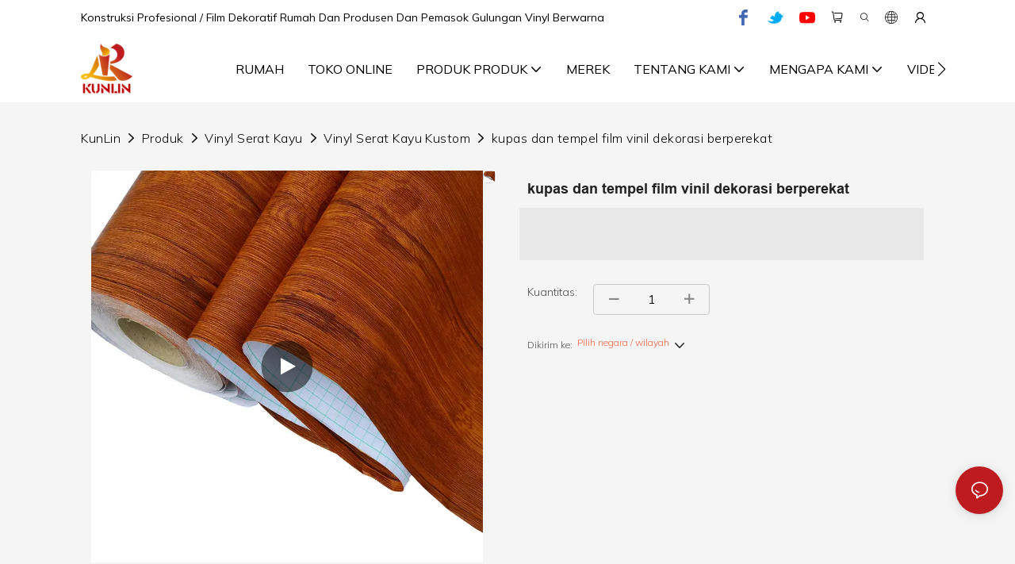

--- FILE ---
content_type: text/css
request_url: https://www.klyqfilm.com/assets/plugins/country.css
body_size: 423
content:
@media (max-width: 768px) {
  .plugin-country{ display: flex; flex-direction: column; }
  .plugin-country_search{ padding: 20px 12px; flex-shrink: 0; }
  .plugin-country_search-group{ width: 100%; display: flex; flex-wrap: nowrap; align-items: center; border-radius: 20px; border: 1px solid #4592FF;  overflow: hidden; }
  .plugin-country_search-input{ padding: 10px; border: none; flex: 1; }
  .plugin-country_search-input:focus{ box-shadow: none; outline: none; font-size: 14px; }
  .plugin-country_search-btn{ padding: 5px 10px; }
  .plugin-country_search-btn .iconfont { font-size: 20px; }
  .plugin-country_wrap{ flex: 1; position: relative; }
  .plugin-country_code{ position: fixed; top: 50%; right: 5px; transform: translateY(-50%); display: flex; flex-direction: column; align-items: center;}
  .plugin-country_code-item{ font-size: 12px; padding: 0 7px; }
  .plugin-country_code-item.active{ color: #fff; padding: 0; background-color: var(--main-color); border-radius: 50%; width: 20px; height: 20px; line-height: 20px; text-align: center; }
  .plugin-country_label{ font-size: 14px; color: #999; padding: 10px 12px; background-color: #F5F5F5; }
  .plugin-country_list{ padding: 0 12px; }
  .plugin-country_item{ padding: 15px 0; border-bottom: 1px solid rgba(0,0,0,.1); font-size: 16px; }
  .plugin-country_item:last-child{ border-bottom: none; }
  .plugin-country-alert{ width: 52px; height: 0; line-height: 52px; border-radius: 50%; color: #fff; background-color: #ccc; font-size: 28px; text-align: center; position: fixed; top: 50%; right: 10%; transform: translateY(-50%); opacity: 0; overflow: hidden; transition: opacity .6s; }
  .plugin-country-alert.show { opacity: 1; height: 52px; }
}
@media (max-width: 414px) {
  .plugin-country_search{ padding: 20px 26px;}
}

--- FILE ---
content_type: text/javascript;charset=utf-8
request_url: https://www.klyqfilm.com/lang/id.js
body_size: 6205
content:
window.renderInfo.translateList = {"A new item has been added to your Shopping Cart":"Item baru telah ditambahkan ke keranjang belanja Anda","account":"Akun","Account Name":"Nama akun","Account Number":"Nomor akun","Account is not exists":"Akun tidak ada","account security":"Keamanan Akun","Active Commission":"Komisi Aktif","Add a review on the product":"Tambahkan ulasan tentang produk","Add to":"Tambahkan","Add to Cart":"Masukkan ke keranjang","address book":"buku alamat","Affiliate Guidance":"Bimbingan afiliasi","affiliate links":"tautan afiliasi","all":"semua","All Orders":"Semua perintah","Already commented":"Sudah berkomentar","Are you sure to cancel this withdrawal?":"Apakah Anda pasti akan membatalkan penarikan ini?","Are you sure to delete the selected items?":"Apakah Anda yakin untuk menghapus item yang dipilih?","Are you sure you want to delete it?":"Apakah Anda yakin ingin menghapusnya?","Article":"Artikel","Awaiting Payment":"Menunggu Pembayaran","Awaiting Shipment":"menunggu pengiriman","Back":"Kembali","Bank Transfer":"Transfer Bank","bank address":"Alamat bank","basic information":"informasi dasar","Buy":"Membeli","Buy Now":"beli sekarang","bank name":"nama Bank","city":"kota","Copy successful":"Salin berhasil","Copy failed":"Salinan gagal","Can Extract":"Dapat mengekstrak","Currency Type":"Jenis mata uang","Cancel":"membatalkan","Cancel the success":"Batalkan kesuksesan","Cancelled":"Dibatalkan","Choose a country":"Pilih satu negara","Choose a different language":"Pilih bahasa yang berbeda","Choose Coupon":"Pilih kupon","Choose items":"Pilih item","Clear":"Jernih","Clear Search":"Bersihkan pencarian","Comment Successful!":"Komentar Sukses!","Comment Failed!":"Komentar Gagal!","Commission Details":"Detail Komisi","Commission":"Komisi","Commission Status":"Status Komisi","commodity payment":"Pembayaran komoditas","completed":"completed","Completed":"lengkap","Condition not met":"Kondisi tidak bertemu","Confirm":"Mengonfirmasi","Confirm password is inconsistent with new password":"Konfirmasikan kata sandi tidak konsisten dengan kata sandi baru","Congratulations":"Selamat","Congratulations! You are got a coupon.":"Selamat! Anda punya kupon.","Congratulations! You are got all coupons.":"Selamat! Anda punya semua kupon.","Continue":"terus","Continue Shopping":"lanjutkan Belanja","Copy the code and use it directly in the shopping cart.":"Salin kode dan gunakan langsung di keranjang belanja.","Country":"negara","Coupon code":"Kode Kupon","Coupon List":"Daftar kupon","Current language":"Bahasa saat ini","Collect":"Collect","content":"kandungan","Date":"Tanggal","Default":"Default.","Document":"Dokumen","days after receiving":"hari setelah menerima","Design customization":"Kustomisasi desain","Do not use any discount":"Jangan gunakan diskon apa pun","Earliest":"Paling awal","Export successful":"Ekspor berhasil","Export failed":"Ekspor gagal","Expand More":"Expand More","email":"surel","email format does not match":"Format email tidak cocok","Estimated Delivery Time":"Perkiraan Waktu Pengiriman","Effective Order Count":"Hitungan pesanan yang efektif","Effective Sale Amount":"Jumlah penjualan yang efektif","Expense":"Biaya","expired":"kedaluwarsa","export a report?":"Ekspor laporan?","Failed to upload files.":"Failed to upload files.","FAQ":"FAQ","Find Parts":"Temukan bagian","for order over":"Untuk pemesanan","Free":"Gratis","Free Quote & Information Request":"Permintaan Penawaran & Informasi Gratis","Free Shipping":"Bebas biaya kirim","Get":"Mendapatkan","Get coupons":"Dapatkan kupon","Get discount":"Dapatkan diskon","Get it":"Mengerti","Get it after logging in and use it in the shopping cart.":"Dapatkan setelah masuk dan gunakan di keranjang belanja.","Go to Page":"Buka halaman","Get in touch with us":"Berhubungan dengan kami","Highest Price":"Harga tertinggi","Highest Play":"Bermain tertinggi","home":"rumah","Hot Sale":"Diskon besar-besaran","Income":"Penghasilan","Incorrect form format":"Format formulir yang salah","Inquiry":"pertanyaan","join guide":"Bergabunglah dengan panduan","Just leave your email or phone number in the contact form so we can send you a free quote for our wide range of designs!":"Biarkan saja email atau nomor telepon Anda di formulir kontak sehingga kami dapat mengirimkan penawaran gratis untuk berbagai desain kami!","Last 30 days":"30 hari terakhir","Last 7 days":"7 hari terakhir","Links report":"Laporan Tautan","Loading":"Memuat","Login in to synchronize your shopping bag":"Masuk untuk menyinkronkan tas belanja Anda","Lowest Price":"Harga terendah","likes":"likes","Match Product":"Match Product.","Merchant Free Shipping":"Pedagang gratis pengiriman","More":"Lagi","message":"pesan","Most Popular":"Paling populer","my account":"akun saya","my coupons":"kupon saya","my inquiry":"Pertanyaan saya","my orders":"pesananku","my reviews":"Ulasan saya","my wishlist":"Keinginanku","name":"nama","New Arrival":"Baru datang","Newest":"Terbaru","No Quotation":"Tidak ada kutipan","No time limit":"Tidak ada batas waktu","Not deleted":"Tidak dihapus","not valid yet":"belum berlaku","Off":"Mati","Offers and Discounts":"Penawaran dan diskon","ok":"baik","Only DOC,DOCX,PDF,PNG,JPEG and JPG files can be uploaded":"Hanya file Doc, Docx, PDF, PNG, JPEG dan JPG yang dapat diunggah","optional":"pilihan","order notes":"memesan catatan","Order over":"Pesan Atas","order id":"Id pemesanan","order status":"status pemesanan","order amount":"jumlah pesanan","Orders Report":"Laporan Pesanan","Other":"Lainnya","Password contains at least numbers and letters length should be 6-20":"Kata sandi mengandung setidaknya angka dan panjang huruf harus 6-20","Password is invalid":"Kata sandi tidak valid.","Password length should be 6-20":"Panjang kata sandi harus 6-20","Paypal":"Paypal","paypal payment":"Pembayaran PayPal.","Pending":"Tertunda","Pending Commission":"Komisi yang tertunda","personal info":"informasi pribadi","Pieces":"Bagian-bagian","Please click ’click to continue’ to retry.":"Silakan klik \"Klik untuk melanjutkan\" untuk mencoba lagi.","Please contact customer service for cash withdrawal":"Silakan hubungi Layanan Pelanggan untuk penarikan tunai","Please enter a valid email address":"silakan isi alamat email","Please enter the verification code":"Silakan masukkan kode verifikasi","phone can only be numbers or line":"Telepon hanya bisa menjadi angka atau garis","Please login in first":"Silakan masuk terlebih dahulu","Please select attribute":"Silakan pilih Atribut","Please select country/region":"Silakan pilih negara / wilayah","Please select superior":"Silakan pilih Superior","Please select the number of ratings.":"Silakan pilih jumlah peringkat.","Please select your country":"Pilih negara Anda","Please upload the invoice file":"Harap unggah file faktur","Processing":"Pengolahan","Product":"Produk","Product Name":"Nama Produk","Please fill in the delivery address before selecting the payment method":"Harap isi alamat pengiriman sebelum memilih metode pembayaran","promotion center":"Pusat Promosi","Promotion Link Click Amount":"Jumlah klik tautan promosi","Promoted link clicks":"Klik tautan yang dipromosikan","Promotion Order Count":"Hitungan pesanan promosi","Promotion Reports":"Laporan Promosi","products":"Produk.","quantity":"kuantitas","read more":"Baca selengkapnya","Received commission":"Menerima komisi","Refund":"Pengembalian dana","Refuse":"Menolak","Region":"Wilayah","Register Success":"Daftar kesuksesan","Remittance":"Pengiriman uang","Reviews":"Ulasan","reports":"Laporan","Remove":"Menghapus","Sale ends in":"Penjualan berakhir di","Save in wishlist":"Simpan di Wishlist.","Search":"Mencari","swift code":"tukar Kode","Select Country/Region":"Pilih Negara/Wilayah","Select how to share":"Pilih Cara Berbagi","Select premium items to increase your chances of making money":"Pilih item premium untuk meningkatkan peluang Anda menghasilkan uang","Share items to your channels.when other purchase a from your link, you can get commission.":"Share items to your channels.when other purchase a from your link, you can get commission.","Share Product":"Bagikan Produk","shipment successful":"Pengiriman berhasil","Shipping":"pengiriman","Shipping Address":"Alamat Pengiriman","Size guide":"Panduan Ukuran","Small Text":"Teks Kecil","Small Title":"Judul kecil.","Sort By":"Sortir dengan","Sales Amount":"Jumlah penjualan","State/Province/Territory":"Negara Bagian / Propinsi / Wilayah","Successfully delete":"Berhasil dihapus","Successfully save":"Berhasil menyimpan","Thank you for trying":"Terima kasih telah mencoba","The account has been deactivated, please contact customer service to activate":"Akun telah dinonaktifkan, silakan hubungi Layanan Pelanggan untuk mengaktifkan","Thank you for your application to join our affiliate program, we will review and verify your information as soon as possible and notify you.":"Terima kasih atas aplikasi Anda untuk bergabung dengan program afiliasi kami, kami akan meninjau dan memverifikasi informasi Anda sesegera mungkin dan memberi tahu Anda.","the content can not be blank":"Konten tidak bisa kosong","The coupon code has been copied and used in the shopping cart.":"Kode kupon telah disalin dan digunakan dalam keranjang belanja.","The file name cannot exceed 100 characters":"Nama file tidak dapat melebihi 100 karakter","The file size cannot exceed 2MB":"Ukuran file tidak bisa melebihi 2MB","The number of withdrawals on the day has been capped":"Jumlah penarikan pada hari itu telah dibatasi","The subscription is successful, thank you for your participation":"Langganan berhasil, terima kasih atas partisipasi Anda","The user center is out of service. Please contact customer service":"Pusat pengguna tidak berfungsi. Silakan hubungi Layanan Pelanggan","There is no amount to withdraw":"Tidak ada jumlah untuk ditarik","There is no data to export":"Tidak ada data untuk diekspor","The page is about to jump!":"The page is about to jump!","Link jump":"Link jump","The input length cannot be less than":"The input length cannot be less than","This is Text":"Ini adalah teks","This is title":"Ini adalah judul","This transaction has failed.":"Transaksi ini gagal.","User information has been modified":"User information has been modified","Time to shop":"Waktu untuk berbelanja","Tips":"Tips","To be commented":"Untuk dikomentari","Total":"Total","Tutorial":"Tutorial","This Supplier/Shipping Company does not deliver to your selected Country/Region.":"Pemasok/perusahaan pelayaran ini tidak mengirimkan ke negara/wilayah yang Anda pilih.","Update password success":"Perbarui Suks Kata Sandi","Upload Image":"Unggah Gambar","Upload up to 6 pictures":"Unggah hingga 6 gambar","uploading":"mengunggah","used":"digunakan","user center":"PUSAT PENGGUNA.","Contact us":"Hubungi kami","Network error!":"Network error!","Something is error!":"Something is error!","subscription":"subscription","Password has been updated, please login in again":"Password has been updated, please login in again","Original Password error":"Original Password error","Cancel the login":"Cancel the login","The order has been cancelled":"Pesanan telah dibatalkan","Are you sure to cancel the order?":"Are you sure to cancel the order?","Are you sure to delete the order?":"Are you sure to delete the order?","The order status cannot be modified temporarily, please wait":"The order status cannot be modified temporarily, please wait","Add to Cart successful":"Add to Cart successful","Add to cart failed":"Add to cart failed","Cancel success":"Cancel success","Cancel error":"Cancel error","delete success":"delete success","No logistics order number":"No logistics order number","Whether to confirm receipt?":"Whether to confirm receipt?","User name is greater than 1 and less than 30 characters":"User name is greater than 1 and less than 30 characters","First name is greater than 1 and less than 30 characters":"First name is greater than 1 and less than 30 characters","Last name is greater than 1 and less than 10 characters":"Last name is greater than 1 and less than 10 characters","Username":"Username","Nickname":"Nickname","First Name":"First Name","Last Name":"Last Name","Lowest Play":"Permainan terendah","Phone Number":"Phone Number","Company":"Perusahaan","Position":"Position","Gender":"Gender","Upload Invoice":"Unggah faktur","Valid for":"Berlaku untuk","valid now":"Berlaku sekarang","Validity period":"Masa berlaku","Video":"Video","View Cart & Checkout":"Lihat Keranjang","views":"Tampilan","Welcome to the website":"Selamat datang di situs web","Western Union":"Western Union.","When your buyers received and confirmed orders, you can get commission right now!":"Ketika pembeli Anda menerima dan mengonfirmasi pesanan, Anda bisa mendapatkan komisi sekarang!","Withdrawal":"Penarikan","Withdrawal success":"Keberhasilan penarikan","Withdrawal Method":"Metode penarikan","Write a Review":"Menulis review","Withdrawal Amount":"Jumlah penarikan","Yes":"Ya","Yesterday":"Kemarin","You are clicking too fast":"Anda mengklik terlalu cepat","You are got a coupon.":"Anda punya kupon.","You can select a maximum of 90 days":"Anda dapat memilih maksimal 90 hari","You can withdraw the commission to your Paypal account.":"Anda dapat menarik komisi ke akun PayPal Anda.","You have applied to join the Affiliate Program.":"Anda telah melamar untuk bergabung dengan program afiliasi.","You will be notified of the review result via email.":"Anda akan diberitahu tentang hasil ulasan melalui email.","You haven’t chosen an address yet":"Anda belum memilih alamat","You haven’t selected a product yet":"Anda belum memilih produk","Your rating":"Penilaianmu","Your review":"Ulasan Anda","Your shipping address error":"Kesalahan Alamat Pengiriman Anda","Put Away":"Menyimpan","Load More":"Memuat lebih banyak","These are summaries of comments from the official website and related social media.":"Ini adalah ringkasan komentar dari situs web resmi dan media sosial terkait.","mall buyer":"Pembeli mal","Merchant":"Pedagang","replies":"balasan","Hide":"Bersembunyi","Go and comment now":"Pergi dan berkomentar sekarang","Tags Sitemap":"Tag Sitemap","Send Inquiry":"Kirim pertanyaan","I want to comment":"Saya ingin berkomentar","your name":"namamu","Maximum number of characters that can be entered":"Jumlah karakter maksimum yang dapat dimasukkan","please write down your name":"Tolong tuliskan nama Anda","please write a comment":"Tolong tulis komentar","This comment needs to be reviewed and approved before it can be displayed":"Komentar ini perlu ditinjau dan disetujui sebelum dapat ditampilkan","comments":"Komentar","United States / Canada":"Amerika Serikat/Kanada","Russia":"Rusia","Egypt":"Mesir","South Africa":"Afrika Selatan","Greece":"Yunani","Netherlands":"Belanda","Belgium":"Belgia","France":"Perancis","Spain":"Spanyol","Italy":"Italia","Romania":"Rumania","Switzerland":"Swiss","Austria":"Austria","United Kingdom":"Inggris Raya","Denmark":"Denmark","Sweden":"Swedia","Norway":"Norwegia","Poland":"Polandia","Germany":"Jerman","Peru":"Peru","Mexico":"Meksiko","Cuba":"Kuba","Argentina":"Argentina","Brazil":"Brazil","Chile":"Chili","Colombia":"Kolumbia","Venezuela":"Venezuela","Malaysia":"Malaysia","Australia":"Australia","Indonesia":"Indonesia","Philippines":"Filipina","New Zealand":"Selandia Baru","Singapore":"Singapura","Thailand":"Thailand","Japan":"Jepang","South Korea":"Korea Selatan","Vietnam":"Vietnam","China":"Cina","Hong Kong":"Hongkong","Macau":"Makau","Taiwan":"Taiwan","Turkey":"Turki","India":"India","Pakistan":"Pakistan","Sri Lanka":"Sri Lanka","Myanmar":"Myanmar","Iran":"Iran","Morocco":"Maroko","Algeria":"Aljazair","Tunisia":"Tunisia","Nigeria":"Nigeria","Ghana":"Ghana","Kenya":"Kenya","Tanzania":"Tanzania","United Arab Emirates":"Uni Emirat Arab","Israel":"Israel","Bahrain":"Bahrain","Qatar":"Qatar","Oman":"Oman","Jordan":"Yordania","Syria":"Suriah","Iraq":"Irak","Ukraine":"Ukraina","Croatia":"Kroasia","Slovenia":"Slovenia","Czech Republic":"Republik Ceko","Slovakia":"Slowakia","Latvia":"Latvia","Lithuania":"Lithuania","Estonia":"Estonia","Belarus":"Belarusia"};